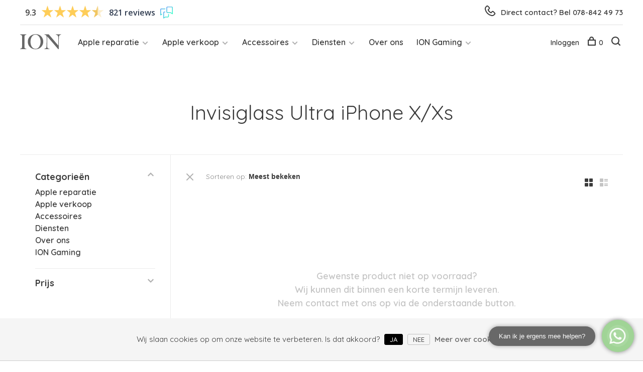

--- FILE ---
content_type: text/html;charset=utf-8
request_url: https://www.ionstore.nl/accessoires/screenprotector/screenprotector/belkin-tcp/invisiglass-ultra-iphone-x-xs/
body_size: 10142
content:
<!DOCTYPE html>
<html lang="nl">
  <head>
    
  
<!-- Google Tag Manager -->
<script>(function(w,d,s,l,i){w[l]=w[l]||[];w[l].push({'gtm.start':
new Date().getTime(),event:'gtm.js'});var f=d.getElementsByTagName(s)[0],
j=d.createElement(s),dl=l!='dataLayer'?'&l='+l:'';j.async=true;j.src=
'https://www.googletagmanager.com/gtm.js?id='+i+dl;f.parentNode.insertBefore(j,f);
})(window,document,'script','dataLayer','GTM-P55DKGF');</script>
<!-- End Google Tag Manager -->
   <script type="application/ld+json">

{
	"@context": "http://schema.org/",
    "@type": "Product",
    "productID": "Ionstore.nl",
    "name": "Ionstore.nl",
    "aggregateRating": {
    	"@type": "AggregateRating",
        "reviewCount": "481",
        "bestRating": "10",
        "ratingValue": "9.5",
        "worstRating": "1",
        "mainEntityOfPage": "https://www.feedbackcompany.com/nl-nl/reviews/ion-store?_ga=2.199023023.1892022730.1625737462-1226474719.1616160275",
        "name": "ion store"
        },
     "url": "https://www.ionstore.nl/",
     "description": "" }
   </script>
    
    <meta charset="utf-8"/>
<!-- [START] 'blocks/head.rain' -->
<!--

  (c) 2008-2026 Lightspeed Netherlands B.V.
  http://www.lightspeedhq.com
  Generated: 20-01-2026 @ 02:11:24

-->
<link rel="canonical" href="https://www.ionstore.nl/accessoires/screenprotector/screenprotector/belkin-tcp/invisiglass-ultra-iphone-x-xs/"/>
<link rel="alternate" href="https://www.ionstore.nl/index.rss" type="application/rss+xml" title="Nieuwe producten"/>
<link href="https://cdn.webshopapp.com/assets/cookielaw.css?2025-02-20" rel="stylesheet" type="text/css"/>
<meta name="robots" content="noodp,noydir"/>
<meta name="google-site-verification" content="W1Vs2XIS4LW4S9PEbITA5UoYWV60XTXZwXmPQd6oaPA"/>
<meta property="og:url" content="https://www.ionstore.nl/accessoires/screenprotector/screenprotector/belkin-tcp/invisiglass-ultra-iphone-x-xs/?source=facebook"/>
<meta property="og:site_name" content="ION Store"/>
<meta property="og:title" content="Invisiglass Ultra iPhone X/Xs"/>
<meta property="og:description" content="ION is de Apple Specialist van Dordrecht. Je kunt er terecht voor reparaties én voor een grote collectie refurbished Apple producten en accessoires."/>
<script src="https://www.powr.io/powr.js?external-type=lightspeed"></script>
<!--[if lt IE 9]>
<script src="https://cdn.webshopapp.com/assets/html5shiv.js?2025-02-20"></script>
<![endif]-->
<!-- [END] 'blocks/head.rain' -->
        	<meta property="og:image" content="https://cdn.webshopapp.com/shops/272655/themes/159401/assets/logo.png?20260114170221">
        
        
        <title>Invisiglass Ultra iPhone X/Xs - ION Store</title>
    <meta name="description" content="ION is de Apple Specialist van Dordrecht. Je kunt er terecht voor reparaties én voor een grote collectie refurbished Apple producten en accessoires." />
    <meta name="keywords" content="Invisiglass, Ultra, iPhone, X/Xs" />
    <meta http-equiv="X-UA-Compatible" content="ie=edge">
    <meta name="viewport" content="width=device-width, initial-scale=1.0">
    <meta name="apple-mobile-web-app-capable" content="yes">
    <meta name="apple-mobile-web-app-status-bar-style" content="black">
    <meta name="viewport" content="width=device-width, initial-scale=1, maximum-scale=1, user-scalable=0"/>

    <link rel="shortcut icon" href="https://cdn.webshopapp.com/shops/272655/themes/159401/assets/favicon.ico?20260114170221" type="image/x-icon" />
    <link href='//fonts.googleapis.com/css?family=Quicksand:400,400i,300,500,600,700,700i,800,900' rel='stylesheet' type='text/css'>
        <link rel="stylesheet" href="https://cdn.webshopapp.com/assets/gui-2-0.css?2025-02-20" />
    <link rel="stylesheet" href="https://cdn.webshopapp.com/assets/gui-responsive-2-0.css?2025-02-20" /> 
    <link rel="stylesheet" href="https://cdn.webshopapp.com/shops/272655/themes/159401/assets/style.css?20260114170236">
    <link rel="stylesheet" href="https://cdn.webshopapp.com/shops/272655/themes/159401/assets/settings.css?20260114170236" />
    
    <script src="//ajax.googleapis.com/ajax/libs/jquery/3.0.0/jquery.min.js"></script>
    <script>
      	if( !window.jQuery ) document.write('<script src="https://cdn.webshopapp.com/shops/272655/themes/159401/assets/jquery-3.0.0.min.js?20260114170236"><\/script>');
    </script>
    <script src="//cdn.jsdelivr.net/npm/js-cookie@2/src/js.cookie.min.js"></script>
    
    <script src="https://cdn.webshopapp.com/assets/gui.js?2025-02-20"></script>
    <script src="https://cdn.webshopapp.com/assets/gui-responsive-2-0.js?2025-02-20"></script>
    <script src="https://cdn.webshopapp.com/shops/272655/themes/159401/assets/scripts-min.js?20260114170236"></script>
    
        
        
  </head>
  <body>
    
   <!-- Google Tag Manager (noscript) -->
<noscript><iframe src="https://www.googletagmanager.com/ns.html?id=GTM-P55DKGF"
height="0" width="0" style="display:none;visibility:hidden"></iframe></noscript>
<!-- End Google Tag Manager (noscript) -->
    
    <div class="page-content">
      
                                      	      	              	      	      	            
      <script>
      var product_image_size = '660x660x1',
          product_image_thumb = '132x132x1',
          product_in_stock_label = 'Op voorraad',
          product_backorder_label = 'In backorder',
      		product_out_of_stock_label = 'Niet op voorraad',
          product_multiple_variant_label = 'View all product options',
          show_variant_picker = 1,
          display_variant_picker_on = 'all',
          show_newsletter_promo_popup = 0,
          newsletter_promo_delay = '10000',
          newsletter_promo_hide_until = '7',
      		currency_format = '€',
          number_format = '0,0.00',
      		shop_url = 'https://www.ionstore.nl/',
          shop_id = '272655',
        	readmore = 'Lees meer',
          search_url = "https://www.ionstore.nl/search/",
          search_empty = 'Geen producten gevonden',
          view_all_results = 'Bekijk alle resultaten';
    	</script>
			
      




<div class="top-meta-nav">
  
  
  <div class="">
  <!-- Feedback Company Widget (start) -->
<script type="text/javascript" id="__fbcw__01841c67-7d4b-4add-b094-a0432e0facd2">
    "use strict";!function(){
window.FeedbackCompanyWidgets=window.FeedbackCompanyWidgets||{queue:[],loaders:[
]};var options={uuid:"01841c67-7d4b-4add-b094-a0432e0facd2",version:"1.2.1",prefix:""};if(
void 0===window.FeedbackCompanyWidget){if(
window.FeedbackCompanyWidgets.queue.push(options),!document.getElementById(
"__fbcw_FeedbackCompanyWidget")){var scriptTag=document.createElement("script")
;scriptTag.onload=function(){if(window.FeedbackCompanyWidget)for(
;0<window.FeedbackCompanyWidgets.queue.length;
)options=window.FeedbackCompanyWidgets.queue.pop(),
window.FeedbackCompanyWidgets.loaders.push(
new window.FeedbackCompanyWidgetLoader(options))},
scriptTag.id="__fbcw_FeedbackCompanyWidget",
scriptTag.src="https://www.feedbackcompany.com/includes/widgets/feedback-company-widget.min.js"
,document.body.appendChild(scriptTag)}
}else window.FeedbackCompanyWidgets.loaders.push(
new window.FeedbackCompanyWidgetLoader(options))}();
</script>
<!-- Feedback Company Widget (end) -->
  </div>
  
  
  <div class="">
  
    <a class="telefoon-link" href="tel:078-842 49 73">
    	<span class="phone-icon">
        <img src="https://cdn.webshopapp.com/shops/272655/themes/159401/assets/phone.svg"/>
        </span>
      <span class="tekst">
        Direct contact? Bel 078-842 49 73
      </span>
    </a>
    
  </div>
  
</div>

<div class="mobile-nav-overlay"></div>

<header class="site-header site-header-md mega-menu-header">
  
  
  
    
  
  
  <a href="https://www.ionstore.nl/" class="logo logo-md ">
          <img src="https://cdn.webshopapp.com/shops/272655/themes/159401/assets/logo.png?20260114170221" alt="ION Store" class="logo-image">
      <img src="https://cdn.webshopapp.com/shops/272655/themes/159401/assets/logo-white.png?20260114170221" alt="ION Store" class="logo-image logo-image-white">
      </a>

  <nav class="main-nav nav-style">
    <ul>
      
                  	
      	                <li class="menu-item-category-11287998 has-child">
          <a href="https://www.ionstore.nl/apple-reparatie-11287998/">Apple reparatie</a>
          <button class="mobile-menu-subopen"><span class="nc-icon-mini arrows-3_small-down"></span></button>                    <ul class="">
                          <li class="subsubitem">
                <a class="underline-hover" href="https://www.ionstore.nl/apple-reparatie/reparatie-inplannen/" title="Reparatie inplannen">Reparatie inplannen</a>
                                              </li>
                          <li class="subsubitem has-child">
                <a class="underline-hover" href="https://www.ionstore.nl/apple-reparatie/iphone-reparatie/" title="iPhone reparatie">iPhone reparatie</a>
                <button class="mobile-menu-subopen"><span class="nc-icon-mini arrows-3_small-down"></span></button>                                <ul class="">
                                      <li class="subsubitem">
                      <a class="underline-hover" href="https://www.ionstore.nl/apple-reparatie/iphone-reparatie/iphone-16-model/" title=" iPhone 16 model"> iPhone 16 model</a>
                    </li>
                                      <li class="subsubitem">
                      <a class="underline-hover" href="https://www.ionstore.nl/apple-reparatie/iphone-reparatie/iphone-15-model/" title="iPhone 15 model">iPhone 15 model</a>
                    </li>
                                      <li class="subsubitem">
                      <a class="underline-hover" href="https://www.ionstore.nl/apple-reparatie/iphone-reparatie/iphone-14-model/" title="iPhone 14 model">iPhone 14 model</a>
                    </li>
                                      <li class="subsubitem">
                      <a class="underline-hover" href="https://www.ionstore.nl/apple-reparatie/iphone-reparatie/iphone-13-model/" title="iPhone 13 model">iPhone 13 model</a>
                    </li>
                                      <li class="subsubitem">
                      <a class="underline-hover" href="https://www.ionstore.nl/apple-reparatie/iphone-reparatie/iphone-12-model/" title="iPhone 12 model">iPhone 12 model</a>
                    </li>
                                      <li class="subsubitem">
                      <a class="underline-hover" href="https://www.ionstore.nl/apple-reparatie/iphone-reparatie/iphone-11-model/" title="iPhone 11 model">iPhone 11 model</a>
                    </li>
                                      <li class="subsubitem">
                      <a class="underline-hover" href="https://www.ionstore.nl/apple-reparatie/iphone-reparatie/iphone-x-model/" title="iPhone X model">iPhone X model</a>
                    </li>
                                      <li class="subsubitem">
                      <a class="underline-hover" href="https://www.ionstore.nl/apple-reparatie/iphone-reparatie/iphone-se-model/" title="iPhone SE model">iPhone SE model</a>
                    </li>
                                      <li class="subsubitem">
                      <a class="underline-hover" href="https://www.ionstore.nl/apple-reparatie/iphone-reparatie/iphone-8-model/" title="iPhone 8 model">iPhone 8 model</a>
                    </li>
                                      <li class="subsubitem">
                      <a class="underline-hover" href="https://www.ionstore.nl/apple-reparatie/iphone-reparatie/iphone-7-model/" title="iPhone 7 model">iPhone 7 model</a>
                    </li>
                                  </ul>
                              </li>
                          <li class="subsubitem">
                <a class="underline-hover" href="https://www.ionstore.nl/apple-reparatie/mac-reparatie/" title="Mac reparatie">Mac reparatie</a>
                                              </li>
                          <li class="subsubitem">
                <a class="underline-hover" href="https://www.ionstore.nl/apple-reparatie/ipad-reparatie/" title="iPad reparatie">iPad reparatie</a>
                                              </li>
                          <li class="subsubitem">
                <a class="underline-hover" href="https://www.ionstore.nl/apple-reparatie/data-migratie/" title="Data migratie">Data migratie</a>
                                              </li>
                          <li class="subsubitem">
                <a class="underline-hover" href="https://www.ionstore.nl/apple-reparatie/moederbord-reparatie-11288063/" title="Moederbord reparatie">Moederbord reparatie</a>
                                              </li>
                      </ul>
                  </li>
                <li class="menu-item-category-8060510 has-child">
          <a href="https://www.ionstore.nl/apple-verkoop/">Apple verkoop</a>
          <button class="mobile-menu-subopen"><span class="nc-icon-mini arrows-3_small-down"></span></button>                    <ul class="">
                          <li class="subsubitem has-child">
                <a class="underline-hover" href="https://www.ionstore.nl/apple-verkoop/iphone/" title="iPhone">iPhone</a>
                <button class="mobile-menu-subopen"><span class="nc-icon-mini arrows-3_small-down"></span></button>                                <ul class="">
                                      <li class="subsubitem">
                      <a class="underline-hover" href="https://www.ionstore.nl/apple-verkoop/iphone/iphone-17-model/" title="iPhone 17 model">iPhone 17 model</a>
                    </li>
                                      <li class="subsubitem">
                      <a class="underline-hover" href="https://www.ionstore.nl/apple-verkoop/iphone/iphone-16-model/" title="iPhone 16 model">iPhone 16 model</a>
                    </li>
                                      <li class="subsubitem">
                      <a class="underline-hover" href="https://www.ionstore.nl/apple-verkoop/iphone/iphone-15-model/" title="iPhone 15 model">iPhone 15 model</a>
                    </li>
                                      <li class="subsubitem">
                      <a class="underline-hover" href="https://www.ionstore.nl/apple-verkoop/iphone/iphone-14-model/" title="iPhone 14 model">iPhone 14 model</a>
                    </li>
                                      <li class="subsubitem">
                      <a class="underline-hover" href="https://www.ionstore.nl/apple-verkoop/iphone/iphone-13-model/" title="iPhone 13 model">iPhone 13 model</a>
                    </li>
                                      <li class="subsubitem">
                      <a class="underline-hover" href="https://www.ionstore.nl/apple-verkoop/iphone/iphone-12-model/" title="iPhone 12 model">iPhone 12 model</a>
                    </li>
                                      <li class="subsubitem">
                      <a class="underline-hover" href="https://www.ionstore.nl/apple-verkoop/iphone/iphone-11-model/" title="iPhone 11 model">iPhone 11 model</a>
                    </li>
                                      <li class="subsubitem">
                      <a class="underline-hover" href="https://www.ionstore.nl/apple-verkoop/iphone/iphone-se-model/" title="iPhone SE model">iPhone SE model</a>
                    </li>
                                      <li class="subsubitem">
                      <a class="underline-hover" href="https://www.ionstore.nl/apple-verkoop/iphone/iphone-x-model/" title="iPhone X model">iPhone X model</a>
                    </li>
                                      <li class="subsubitem">
                      <a class="underline-hover" href="https://www.ionstore.nl/apple-verkoop/iphone/iphone-8-7-model/" title="iPhone 8 / 7 model">iPhone 8 / 7 model</a>
                    </li>
                                  </ul>
                              </li>
                          <li class="subsubitem has-child">
                <a class="underline-hover" href="https://www.ionstore.nl/apple-verkoop/macbook/" title="MacBook">MacBook</a>
                <button class="mobile-menu-subopen"><span class="nc-icon-mini arrows-3_small-down"></span></button>                                <ul class="">
                                      <li class="subsubitem">
                      <a class="underline-hover" href="https://www.ionstore.nl/apple-verkoop/macbook/macbook-pro/" title="MacBook Pro">MacBook Pro</a>
                    </li>
                                      <li class="subsubitem">
                      <a class="underline-hover" href="https://www.ionstore.nl/apple-verkoop/macbook/macbook-air/" title="MacBook Air">MacBook Air</a>
                    </li>
                                  </ul>
                              </li>
                          <li class="subsubitem">
                <a class="underline-hover" href="https://www.ionstore.nl/apple-verkoop/ipad/" title="iPad">iPad</a>
                                              </li>
                          <li class="subsubitem">
                <a class="underline-hover" href="https://www.ionstore.nl/apple-verkoop/imac/" title="iMac">iMac</a>
                                              </li>
                          <li class="subsubitem">
                <a class="underline-hover" href="https://www.ionstore.nl/apple-verkoop/mac-mini/" title="Mac Mini">Mac Mini</a>
                                              </li>
                          <li class="subsubitem">
                <a class="underline-hover" href="https://www.ionstore.nl/apple-verkoop/airpods/" title="Airpods">Airpods</a>
                                              </li>
                          <li class="subsubitem">
                <a class="underline-hover" href="https://www.ionstore.nl/apple-verkoop/randapparatuur/" title="Randapparatuur">Randapparatuur</a>
                                              </li>
                      </ul>
                  </li>
                <li class="menu-item-category-12151166 has-child">
          <a href="https://www.ionstore.nl/accessoires/">Accessoires</a>
          <button class="mobile-menu-subopen"><span class="nc-icon-mini arrows-3_small-down"></span></button>                    <ul class="">
                          <li class="subsubitem has-child">
                <a class="underline-hover" href="https://www.ionstore.nl/accessoires/kabels-voeding/" title="Kabels &amp; Voeding">Kabels &amp; Voeding</a>
                <button class="mobile-menu-subopen"><span class="nc-icon-mini arrows-3_small-down"></span></button>                                <ul class="">
                                      <li class="subsubitem">
                      <a class="underline-hover" href="https://www.ionstore.nl/accessoires/kabels-voeding/macbook/" title="MacBook">MacBook</a>
                    </li>
                                      <li class="subsubitem">
                      <a class="underline-hover" href="https://www.ionstore.nl/accessoires/kabels-voeding/iphone-ipad/" title="iPhone &amp; iPad">iPhone &amp; iPad</a>
                    </li>
                                  </ul>
                              </li>
                          <li class="subsubitem">
                <a class="underline-hover" href="https://www.ionstore.nl/accessoires/boeken/" title="Boeken">Boeken</a>
                                              </li>
                          <li class="subsubitem has-child">
                <a class="underline-hover" href="https://www.ionstore.nl/accessoires/iphone-hoesjes/" title="iPhone hoesjes">iPhone hoesjes</a>
                <button class="mobile-menu-subopen"><span class="nc-icon-mini arrows-3_small-down"></span></button>                                <ul class="">
                                      <li class="subsubitem">
                      <a class="underline-hover" href="https://www.ionstore.nl/accessoires/iphone-hoesjes/iphone-15-serie/" title="iPhone 15 serie">iPhone 15 serie</a>
                    </li>
                                      <li class="subsubitem">
                      <a class="underline-hover" href="https://www.ionstore.nl/accessoires/iphone-hoesjes/iphone-14-serie/" title="iPhone 14 serie">iPhone 14 serie</a>
                    </li>
                                      <li class="subsubitem">
                      <a class="underline-hover" href="https://www.ionstore.nl/accessoires/iphone-hoesjes/iphone-13-serie/" title="iPhone 13 serie">iPhone 13 serie</a>
                    </li>
                                      <li class="subsubitem">
                      <a class="underline-hover" href="https://www.ionstore.nl/accessoires/iphone-hoesjes/iphone-12-serie/" title="iPhone 12 serie">iPhone 12 serie</a>
                    </li>
                                      <li class="subsubitem">
                      <a class="underline-hover" href="https://www.ionstore.nl/accessoires/iphone-hoesjes/iphone-11-serie/" title="iPhone 11 serie">iPhone 11 serie</a>
                    </li>
                                  </ul>
                              </li>
                          <li class="subsubitem has-child">
                <a class="underline-hover" href="https://www.ionstore.nl/accessoires/ipad-hoesjes/" title="iPad hoesjes">iPad hoesjes</a>
                <button class="mobile-menu-subopen"><span class="nc-icon-mini arrows-3_small-down"></span></button>                                <ul class="">
                                      <li class="subsubitem">
                      <a class="underline-hover" href="https://www.ionstore.nl/accessoires/ipad-hoesjes/ipad-2022/" title="iPad 2022">iPad 2022</a>
                    </li>
                                      <li class="subsubitem">
                      <a class="underline-hover" href="https://www.ionstore.nl/accessoires/ipad-hoesjes/ipad-2019-2020-2021/" title="iPad 2019/2020/2021">iPad 2019/2020/2021</a>
                    </li>
                                      <li class="subsubitem">
                      <a class="underline-hover" href="https://www.ionstore.nl/accessoires/ipad-hoesjes/ipad-2017-2018/" title="iPad 2017/2018">iPad 2017/2018</a>
                    </li>
                                  </ul>
                              </li>
                          <li class="subsubitem has-child">
                <a class="underline-hover" href="https://www.ionstore.nl/accessoires/overig/" title="Overig">Overig</a>
                <button class="mobile-menu-subopen"><span class="nc-icon-mini arrows-3_small-down"></span></button>                                <ul class="">
                                      <li class="subsubitem">
                      <a class="underline-hover" href="https://www.ionstore.nl/accessoires/overig/auto-accessoires/" title="Auto Accessoires">Auto Accessoires</a>
                    </li>
                                  </ul>
                              </li>
                      </ul>
                  </li>
                <li class="menu-item-category-11897718 has-child">
          <a href="https://www.ionstore.nl/diensten/">Diensten</a>
          <button class="mobile-menu-subopen"><span class="nc-icon-mini arrows-3_small-down"></span></button>                    <ul class="">
                          <li class="subsubitem">
                <a class="underline-hover" href="https://www.ionstore.nl/diensten/ion-lidmaatschap/" title="ION Lidmaatschap">ION Lidmaatschap</a>
                                              </li>
                          <li class="subsubitem">
                <a class="underline-hover" href="https://www.ionstore.nl/diensten/ondersteuning-op-locatie/" title="Ondersteuning op locatie">Ondersteuning op locatie</a>
                                              </li>
                          <li class="subsubitem">
                <a class="underline-hover" href="https://www.ionstore.nl/diensten/zakelijk/" title="Zakelijk">Zakelijk</a>
                                              </li>
                          <li class="subsubitem">
                <a class="underline-hover" href="https://www.ionstore.nl/diensten/data-migratie/" title="Data migratie">Data migratie</a>
                                              </li>
                      </ul>
                  </li>
                <li class="menu-item-category-10697245">
          <a href="https://www.ionstore.nl/over-ons/">Over ons</a>
                            </li>
                <li class="menu-item-category-13181924 has-child">
          <a href="https://www.ionstore.nl/ion-gaming/">ION Gaming</a>
          <button class="mobile-menu-subopen"><span class="nc-icon-mini arrows-3_small-down"></span></button>                    <ul class="">
                          <li class="subsubitem">
                <a class="underline-hover" href="https://www.ionstore.nl/ion-gaming/consoles/" title="Consoles">Consoles</a>
                                              </li>
                          <li class="subsubitem">
                <a class="underline-hover" href="https://www.ionstore.nl/ion-gaming/playstation-1/" title="PlayStation 1">PlayStation 1</a>
                                              </li>
                          <li class="subsubitem">
                <a class="underline-hover" href="https://www.ionstore.nl/ion-gaming/playstation-2/" title="PlayStation 2">PlayStation 2</a>
                                              </li>
                          <li class="subsubitem">
                <a class="underline-hover" href="https://www.ionstore.nl/ion-gaming/playstation-3/" title="PlayStation 3">PlayStation 3</a>
                                              </li>
                          <li class="subsubitem">
                <a class="underline-hover" href="https://www.ionstore.nl/ion-gaming/playstation-4/" title="PlayStation 4">PlayStation 4</a>
                                              </li>
                          <li class="subsubitem">
                <a class="underline-hover" href="https://www.ionstore.nl/ion-gaming/playstation-5/" title="PlayStation 5">PlayStation 5</a>
                                              </li>
                          <li class="subsubitem">
                <a class="underline-hover" href="https://www.ionstore.nl/ion-gaming/nintendo-gamecube/" title="Nintendo GameCube">Nintendo GameCube</a>
                                              </li>
                          <li class="subsubitem">
                <a class="underline-hover" href="https://www.ionstore.nl/ion-gaming/nintendo-wii/" title="Nintendo Wii">Nintendo Wii</a>
                                              </li>
                          <li class="subsubitem">
                <a class="underline-hover" href="https://www.ionstore.nl/ion-gaming/nintendo-wii-u/" title="Nintendo Wii U">Nintendo Wii U</a>
                                              </li>
                          <li class="subsubitem">
                <a class="underline-hover" href="https://www.ionstore.nl/ion-gaming/nintendo-switch/" title="Nintendo Switch">Nintendo Switch</a>
                                              </li>
                          <li class="subsubitem">
                <a class="underline-hover" href="https://www.ionstore.nl/ion-gaming/nintendo-ds/" title="Nintendo DS">Nintendo DS</a>
                                              </li>
                          <li class="subsubitem">
                <a class="underline-hover" href="https://www.ionstore.nl/ion-gaming/nintendo-game-boy-color/" title="Nintendo Game Boy Color">Nintendo Game Boy Color</a>
                                              </li>
                          <li class="subsubitem has-child">
                <a class="underline-hover" href="https://www.ionstore.nl/ion-gaming/nintendo-game-boy-advance/" title="Nintendo Game Boy Advance">Nintendo Game Boy Advance</a>
                <button class="mobile-menu-subopen"><span class="nc-icon-mini arrows-3_small-down"></span></button>                                <ul class="">
                                      <li class="subsubitem">
                      <a class="underline-hover" href="https://www.ionstore.nl/ion-gaming/nintendo-game-boy-advance/cartridges/" title="Cartridges">Cartridges</a>
                    </li>
                                  </ul>
                              </li>
                          <li class="subsubitem has-child">
                <a class="underline-hover" href="https://www.ionstore.nl/ion-gaming/nintendo-game-boy/" title="Nintendo Game Boy">Nintendo Game Boy</a>
                <button class="mobile-menu-subopen"><span class="nc-icon-mini arrows-3_small-down"></span></button>                                <ul class="">
                                      <li class="subsubitem">
                      <a class="underline-hover" href="https://www.ionstore.nl/ion-gaming/nintendo-game-boy/cartridges/" title="Cartridges">Cartridges</a>
                    </li>
                                  </ul>
                              </li>
                          <li class="subsubitem has-child">
                <a class="underline-hover" href="https://www.ionstore.nl/ion-gaming/nintendo-super-nintendo/" title="Nintendo Super Nintendo">Nintendo Super Nintendo</a>
                <button class="mobile-menu-subopen"><span class="nc-icon-mini arrows-3_small-down"></span></button>                                <ul class="">
                                      <li class="subsubitem">
                      <a class="underline-hover" href="https://www.ionstore.nl/ion-gaming/nintendo-super-nintendo/cartridges/" title="Cartridges">Cartridges</a>
                    </li>
                                  </ul>
                              </li>
                          <li class="subsubitem has-child">
                <a class="underline-hover" href="https://www.ionstore.nl/ion-gaming/nintendo-nes/" title="Nintendo NES">Nintendo NES</a>
                <button class="mobile-menu-subopen"><span class="nc-icon-mini arrows-3_small-down"></span></button>                                <ul class="">
                                      <li class="subsubitem">
                      <a class="underline-hover" href="https://www.ionstore.nl/ion-gaming/nintendo-nes/cartridges/" title="Cartridges">Cartridges</a>
                    </li>
                                  </ul>
                              </li>
                          <li class="subsubitem has-child">
                <a class="underline-hover" href="https://www.ionstore.nl/ion-gaming/nintendo-64/" title="Nintendo 64">Nintendo 64</a>
                <button class="mobile-menu-subopen"><span class="nc-icon-mini arrows-3_small-down"></span></button>                                <ul class="">
                                      <li class="subsubitem">
                      <a class="underline-hover" href="https://www.ionstore.nl/ion-gaming/nintendo-64/cartridges/" title="Cartridges">Cartridges</a>
                    </li>
                                  </ul>
                              </li>
                          <li class="subsubitem">
                <a class="underline-hover" href="https://www.ionstore.nl/ion-gaming/xbox/" title="Xbox">Xbox</a>
                                              </li>
                      </ul>
                  </li>
                      
                                                                  
      
      <li class="menu-item-mobile-only m-t-30">
                <a href="#" title="Account" data-featherlight="#loginModal">Login / Register</a>
              </li>
      
            
                              
      
    </ul>
  </nav>
  
   

  <nav class="secondary-nav nav-style">
    <ul>
      <li class="menu-item-desktop-only menu-item-account">
                <a href="#" title="Account" data-featherlight="#loginModal">Inloggen</a>
              </li>
      
            
                              
      
            
            
      <li>
        <a href="#" title="Winkelwagen" class="cart-trigger"><span class="nc-icon-mini shopping_bag-20"></span>0</a>
      </li>

      <li class="search-trigger-item">
        <a href="#" title="Zoeken" class="search-trigger"><span class="nc-icon-mini ui-1_zoom"></span></a>
      </li>
    </ul>

    <div class="search-header secondary-style">
      <form action="https://www.ionstore.nl/search/" method="get" id="searchForm" class="ajax-enabled">
        <input type="text" name="q" autocomplete="off" value="" placeholder="Zoek naar artikel">
        <a href="#" class="search-close">Sluiten</a>
        <div class="search-results"></div>
      </form>
    </div>
    
    <a class="burger">
      <span></span>
    </a>
    
  </nav>
</header>      <div itemscope itemtype="http://schema.org/BreadcrumbList">
	<div itemprop="itemListElement" itemscope itemtype="http://schema.org/ListItem">
    <a itemprop="item" href="https://www.ionstore.nl/"><span itemprop="name" content="Home"></span></a>
    <meta itemprop="position" content="1" />
  </div>
    	<div itemprop="itemListElement" itemscope itemtype="http://schema.org/ListItem">
      <a itemprop="item" href="https://www.ionstore.nl/accessoires/screenprotector/screenprotector/belkin-tcp/"><span itemprop="name" content="Belkin TCP"></span></a>
      <meta itemprop="position" content="2" />
    </div>
    	<div itemprop="itemListElement" itemscope itemtype="http://schema.org/ListItem">
      <a itemprop="item" href="https://www.ionstore.nl/accessoires/screenprotector/screenprotector/belkin-tcp/invisiglass-ultra-iphone-x-xs/"><span itemprop="name" content="Invisiglass Ultra iPhone X/Xs"></span></a>
      <meta itemprop="position" content="3" />
    </div>
  </div>

      <div class="cart-sidebar-container">
  <div class="cart-sidebar">
    <button class="cart-sidebar-close" aria-label="Close">✕</button>
    <div class="cart-sidebar-title">
      <h5>Winkelwagen</h5>
      <p><span class="item-qty"></span> artikelen</p>
    </div>
    
    <div class="cart-sidebar-body">
        
      <div class="no-cart-products">Geen producten gevonden...</div>
      
    </div>
    
      </div>
</div>      <!-- Login Modal -->
<div class="modal-lighbox login-modal" id="loginModal">
  <div class="row">
    <div class="col-sm-6 m-b-30 login-row p-r-30 sm-p-r-15">
      <h4>Inloggen</h4>
      <p>Als u een account bij ons heeft, meld u dan aan.</p>
      <form action="https://www.ionstore.nl/account/loginPost/?return=https%3A%2F%2Fwww.ionstore.nl%2Faccessoires%2Fscreenprotector%2Fscreenprotector%2Fbelkin-tcp%2Finvisiglass-ultra-iphone-x-xs%2F" method="post" class="secondary-style">
        <input type="hidden" name="key" value="1e7ee3ea3a828b31ef8fd152c49fab95" />
        <div class="form-row">
          <input type="text" name="email" autocomplete="on" placeholder="E-mailadres" class="required" />
        </div>
        <div class="form-row">
          <input type="password" name="password" autocomplete="on" placeholder="Wachtwoord" class="required" />
        </div>
        <div class="">
          <a class="button button-arrow popup-validation" href="javascript:;" title="Inloggen">Inloggen</a>
        </div>
      </form>
    </div>
    <div class="col-sm-6 m-b-30 p-l-30 sm-p-l-15">
      <h4>Registreren</h4>
      <p class="register-subtitle">Door een account aan te maken in deze winkel kunt u het betalingsproces sneller doorlopen, meerdere adressen opslaan, bestellingen bekijken en volgen en meer.</p>
      <a class="button button-arrow" href="https://www.ionstore.nl/account/register/" title="Account aanmaken">Account aanmaken</a>
    </div>
  </div>
  <div class="text-center forgot-password">
    <a class="forgot-pw" href="https://www.ionstore.nl/account/password/">Wachtwoord vergeten?</a>
  </div>
</div>      
      <main class="main-content">
          

<div class="container container-sm">
  <!-- Collection Intro -->
    	<div class="text-center m-t-80 sm-m-t-50">
      
            
            <h1 class="page-title">Invisiglass Ultra iPhone X/Xs</h1>
          </div>
  </div>
  
<div class="collection-products" id="collection-page">
  <div class="collection-sidebar">
    
    <div class="collection-sidebar-wrapper">
      <button class="filter-close-mobile" aria-label="Close">✕</button>
      <form action="https://www.ionstore.nl/accessoires/screenprotector/screenprotector/belkin-tcp/invisiglass-ultra-iphone-x-xs/" method="get" id="sidebar_filters">
        <input type="hidden" name="mode" value="grid" id="filter_form_mode_side" />
        <input type="hidden" name="limit" value="24" id="filter_form_limit_side" />
        <input type="hidden" name="sort" value="popular" id="filter_form_sort_side" />
        <input type="hidden" name="max" value="5" id="filter_form_max_2_side" />
        <input type="hidden" name="min" value="0" id="filter_form_min_2_side" />

        <div class="sidebar-filters">

          <div class="filter-wrap active" id="categoriesFilters">
            <div class="filter-title">Categorieën</div>
            <div class="filter-item">
              <ul class="categories-list">
                                  <li class=""><a href="https://www.ionstore.nl/apple-reparatie-11287998/">Apple reparatie</a>
                                        <span class="toggle-sub-cats">
                      <span class="nc-icon-mini arrows-3_small-down"></span>
                    </span>
                                                              <ul class="">
                                                  <li class="">
                            <a href="https://www.ionstore.nl/apple-reparatie/reparatie-inplannen/">Reparatie inplannen</a>
                                                                                  </li>
                                                  <li class="">
                            <a href="https://www.ionstore.nl/apple-reparatie/iphone-reparatie/">iPhone reparatie</a>
                                                        <span class="toggle-sub-cats">
                              <span class="nc-icon-mini arrows-3_small-down"></span>
                            </span>
                                                                                    <ul class="">
                                                            <li class=""><a href="https://www.ionstore.nl/apple-reparatie/iphone-reparatie/iphone-16-model/"> iPhone 16 model</a></li>
                                                            <li class=""><a href="https://www.ionstore.nl/apple-reparatie/iphone-reparatie/iphone-15-model/">iPhone 15 model</a></li>
                                                            <li class=""><a href="https://www.ionstore.nl/apple-reparatie/iphone-reparatie/iphone-14-model/">iPhone 14 model</a></li>
                                                            <li class=""><a href="https://www.ionstore.nl/apple-reparatie/iphone-reparatie/iphone-13-model/">iPhone 13 model</a></li>
                                                            <li class=""><a href="https://www.ionstore.nl/apple-reparatie/iphone-reparatie/iphone-12-model/">iPhone 12 model</a></li>
                                                            <li class=""><a href="https://www.ionstore.nl/apple-reparatie/iphone-reparatie/iphone-11-model/">iPhone 11 model</a></li>
                                                            <li class=""><a href="https://www.ionstore.nl/apple-reparatie/iphone-reparatie/iphone-x-model/">iPhone X model</a></li>
                                                            <li class=""><a href="https://www.ionstore.nl/apple-reparatie/iphone-reparatie/iphone-se-model/">iPhone SE model</a></li>
                                                            <li class=""><a href="https://www.ionstore.nl/apple-reparatie/iphone-reparatie/iphone-8-model/">iPhone 8 model</a></li>
                                                            <li class=""><a href="https://www.ionstore.nl/apple-reparatie/iphone-reparatie/iphone-7-model/">iPhone 7 model</a></li>
                                    
                            </ul>
                                                      </li>
                                                  <li class="">
                            <a href="https://www.ionstore.nl/apple-reparatie/mac-reparatie/">Mac reparatie</a>
                                                                                  </li>
                                                  <li class="">
                            <a href="https://www.ionstore.nl/apple-reparatie/ipad-reparatie/">iPad reparatie</a>
                                                                                  </li>
                                                  <li class="">
                            <a href="https://www.ionstore.nl/apple-reparatie/data-migratie/">Data migratie</a>
                                                                                  </li>
                                                  <li class="">
                            <a href="https://www.ionstore.nl/apple-reparatie/moederbord-reparatie-11288063/">Moederbord reparatie</a>
                                                                                  </li>
                                              </ul>
                                      </li>
                                  <li class=""><a href="https://www.ionstore.nl/apple-verkoop/">Apple verkoop</a>
                                        <span class="toggle-sub-cats">
                      <span class="nc-icon-mini arrows-3_small-down"></span>
                    </span>
                                                              <ul class="">
                                                  <li class="">
                            <a href="https://www.ionstore.nl/apple-verkoop/iphone/">iPhone</a>
                                                        <span class="toggle-sub-cats">
                              <span class="nc-icon-mini arrows-3_small-down"></span>
                            </span>
                                                                                    <ul class="">
                                                            <li class=""><a href="https://www.ionstore.nl/apple-verkoop/iphone/iphone-17-model/">iPhone 17 model</a></li>
                                                            <li class=""><a href="https://www.ionstore.nl/apple-verkoop/iphone/iphone-16-model/">iPhone 16 model</a></li>
                                                            <li class=""><a href="https://www.ionstore.nl/apple-verkoop/iphone/iphone-15-model/">iPhone 15 model</a></li>
                                                            <li class=""><a href="https://www.ionstore.nl/apple-verkoop/iphone/iphone-14-model/">iPhone 14 model</a></li>
                                                            <li class=""><a href="https://www.ionstore.nl/apple-verkoop/iphone/iphone-13-model/">iPhone 13 model</a></li>
                                                            <li class=""><a href="https://www.ionstore.nl/apple-verkoop/iphone/iphone-12-model/">iPhone 12 model</a></li>
                                                            <li class=""><a href="https://www.ionstore.nl/apple-verkoop/iphone/iphone-11-model/">iPhone 11 model</a></li>
                                                            <li class=""><a href="https://www.ionstore.nl/apple-verkoop/iphone/iphone-se-model/">iPhone SE model</a></li>
                                                            <li class=""><a href="https://www.ionstore.nl/apple-verkoop/iphone/iphone-x-model/">iPhone X model</a></li>
                                                            <li class=""><a href="https://www.ionstore.nl/apple-verkoop/iphone/iphone-8-7-model/">iPhone 8 / 7 model</a></li>
                                    
                            </ul>
                                                      </li>
                                                  <li class="">
                            <a href="https://www.ionstore.nl/apple-verkoop/macbook/">MacBook</a>
                                                        <span class="toggle-sub-cats">
                              <span class="nc-icon-mini arrows-3_small-down"></span>
                            </span>
                                                                                    <ul class="">
                                                            <li class=""><a href="https://www.ionstore.nl/apple-verkoop/macbook/macbook-pro/">MacBook Pro</a></li>
                                                            <li class=""><a href="https://www.ionstore.nl/apple-verkoop/macbook/macbook-air/">MacBook Air</a></li>
                                    
                            </ul>
                                                      </li>
                                                  <li class="">
                            <a href="https://www.ionstore.nl/apple-verkoop/ipad/">iPad</a>
                                                                                  </li>
                                                  <li class="">
                            <a href="https://www.ionstore.nl/apple-verkoop/imac/">iMac</a>
                                                                                  </li>
                                                  <li class="">
                            <a href="https://www.ionstore.nl/apple-verkoop/mac-mini/">Mac Mini</a>
                                                                                  </li>
                                                  <li class="">
                            <a href="https://www.ionstore.nl/apple-verkoop/airpods/">Airpods</a>
                                                                                  </li>
                                                  <li class="">
                            <a href="https://www.ionstore.nl/apple-verkoop/randapparatuur/">Randapparatuur</a>
                                                                                  </li>
                                              </ul>
                                      </li>
                                  <li class=""><a href="https://www.ionstore.nl/accessoires/">Accessoires</a>
                                        <span class="toggle-sub-cats">
                      <span class="nc-icon-mini arrows-3_small-down"></span>
                    </span>
                                                              <ul class="">
                                                  <li class="">
                            <a href="https://www.ionstore.nl/accessoires/kabels-voeding/">Kabels &amp; Voeding</a>
                                                        <span class="toggle-sub-cats">
                              <span class="nc-icon-mini arrows-3_small-down"></span>
                            </span>
                                                                                    <ul class="">
                                                            <li class=""><a href="https://www.ionstore.nl/accessoires/kabels-voeding/macbook/">MacBook</a></li>
                                                            <li class=""><a href="https://www.ionstore.nl/accessoires/kabels-voeding/iphone-ipad/">iPhone &amp; iPad</a></li>
                                    
                            </ul>
                                                      </li>
                                                  <li class="">
                            <a href="https://www.ionstore.nl/accessoires/boeken/">Boeken</a>
                                                                                  </li>
                                                  <li class="">
                            <a href="https://www.ionstore.nl/accessoires/iphone-hoesjes/">iPhone hoesjes</a>
                                                        <span class="toggle-sub-cats">
                              <span class="nc-icon-mini arrows-3_small-down"></span>
                            </span>
                                                                                    <ul class="">
                                                            <li class=""><a href="https://www.ionstore.nl/accessoires/iphone-hoesjes/iphone-15-serie/">iPhone 15 serie</a></li>
                                                            <li class=""><a href="https://www.ionstore.nl/accessoires/iphone-hoesjes/iphone-14-serie/">iPhone 14 serie</a></li>
                                                            <li class=""><a href="https://www.ionstore.nl/accessoires/iphone-hoesjes/iphone-13-serie/">iPhone 13 serie</a></li>
                                                            <li class=""><a href="https://www.ionstore.nl/accessoires/iphone-hoesjes/iphone-12-serie/">iPhone 12 serie</a></li>
                                                            <li class=""><a href="https://www.ionstore.nl/accessoires/iphone-hoesjes/iphone-11-serie/">iPhone 11 serie</a></li>
                                    
                            </ul>
                                                      </li>
                                                  <li class="">
                            <a href="https://www.ionstore.nl/accessoires/ipad-hoesjes/">iPad hoesjes</a>
                                                        <span class="toggle-sub-cats">
                              <span class="nc-icon-mini arrows-3_small-down"></span>
                            </span>
                                                                                    <ul class="">
                                                            <li class=""><a href="https://www.ionstore.nl/accessoires/ipad-hoesjes/ipad-2022/">iPad 2022</a></li>
                                                            <li class=""><a href="https://www.ionstore.nl/accessoires/ipad-hoesjes/ipad-2019-2020-2021/">iPad 2019/2020/2021</a></li>
                                                            <li class=""><a href="https://www.ionstore.nl/accessoires/ipad-hoesjes/ipad-2017-2018/">iPad 2017/2018</a></li>
                                    
                            </ul>
                                                      </li>
                                                  <li class="">
                            <a href="https://www.ionstore.nl/accessoires/overig/">Overig</a>
                                                        <span class="toggle-sub-cats">
                              <span class="nc-icon-mini arrows-3_small-down"></span>
                            </span>
                                                                                    <ul class="">
                                                            <li class=""><a href="https://www.ionstore.nl/accessoires/overig/auto-accessoires/">Auto Accessoires</a></li>
                                    
                            </ul>
                                                      </li>
                                              </ul>
                                      </li>
                                  <li class=""><a href="https://www.ionstore.nl/diensten/">Diensten</a>
                                        <span class="toggle-sub-cats">
                      <span class="nc-icon-mini arrows-3_small-down"></span>
                    </span>
                                                              <ul class="">
                                                  <li class="">
                            <a href="https://www.ionstore.nl/diensten/ion-lidmaatschap/">ION Lidmaatschap</a>
                                                                                  </li>
                                                  <li class="">
                            <a href="https://www.ionstore.nl/diensten/ondersteuning-op-locatie/">Ondersteuning op locatie</a>
                                                                                  </li>
                                                  <li class="">
                            <a href="https://www.ionstore.nl/diensten/zakelijk/">Zakelijk</a>
                                                                                  </li>
                                                  <li class="">
                            <a href="https://www.ionstore.nl/diensten/data-migratie/">Data migratie</a>
                                                                                  </li>
                                              </ul>
                                      </li>
                                  <li class=""><a href="https://www.ionstore.nl/over-ons/">Over ons</a>
                                                          </li>
                                  <li class=""><a href="https://www.ionstore.nl/ion-gaming/">ION Gaming</a>
                                        <span class="toggle-sub-cats">
                      <span class="nc-icon-mini arrows-3_small-down"></span>
                    </span>
                                                              <ul class="">
                                                  <li class="">
                            <a href="https://www.ionstore.nl/ion-gaming/consoles/">Consoles</a>
                                                                                  </li>
                                                  <li class="">
                            <a href="https://www.ionstore.nl/ion-gaming/playstation-1/">PlayStation 1</a>
                                                                                  </li>
                                                  <li class="">
                            <a href="https://www.ionstore.nl/ion-gaming/playstation-2/">PlayStation 2</a>
                                                                                  </li>
                                                  <li class="">
                            <a href="https://www.ionstore.nl/ion-gaming/playstation-3/">PlayStation 3</a>
                                                                                  </li>
                                                  <li class="">
                            <a href="https://www.ionstore.nl/ion-gaming/playstation-4/">PlayStation 4</a>
                                                                                  </li>
                                                  <li class="">
                            <a href="https://www.ionstore.nl/ion-gaming/playstation-5/">PlayStation 5</a>
                                                                                  </li>
                                                  <li class="">
                            <a href="https://www.ionstore.nl/ion-gaming/nintendo-gamecube/">Nintendo GameCube</a>
                                                                                  </li>
                                                  <li class="">
                            <a href="https://www.ionstore.nl/ion-gaming/nintendo-wii/">Nintendo Wii</a>
                                                                                  </li>
                                                  <li class="">
                            <a href="https://www.ionstore.nl/ion-gaming/nintendo-wii-u/">Nintendo Wii U</a>
                                                                                  </li>
                                                  <li class="">
                            <a href="https://www.ionstore.nl/ion-gaming/nintendo-switch/">Nintendo Switch</a>
                                                                                  </li>
                                                  <li class="">
                            <a href="https://www.ionstore.nl/ion-gaming/nintendo-ds/">Nintendo DS</a>
                                                                                  </li>
                                                  <li class="">
                            <a href="https://www.ionstore.nl/ion-gaming/nintendo-game-boy-color/">Nintendo Game Boy Color</a>
                                                                                  </li>
                                                  <li class="">
                            <a href="https://www.ionstore.nl/ion-gaming/nintendo-game-boy-advance/">Nintendo Game Boy Advance</a>
                                                        <span class="toggle-sub-cats">
                              <span class="nc-icon-mini arrows-3_small-down"></span>
                            </span>
                                                                                    <ul class="">
                                                            <li class=""><a href="https://www.ionstore.nl/ion-gaming/nintendo-game-boy-advance/cartridges/">Cartridges</a></li>
                                    
                            </ul>
                                                      </li>
                                                  <li class="">
                            <a href="https://www.ionstore.nl/ion-gaming/nintendo-game-boy/">Nintendo Game Boy</a>
                                                        <span class="toggle-sub-cats">
                              <span class="nc-icon-mini arrows-3_small-down"></span>
                            </span>
                                                                                    <ul class="">
                                                            <li class=""><a href="https://www.ionstore.nl/ion-gaming/nintendo-game-boy/cartridges/">Cartridges</a></li>
                                    
                            </ul>
                                                      </li>
                                                  <li class="">
                            <a href="https://www.ionstore.nl/ion-gaming/nintendo-super-nintendo/">Nintendo Super Nintendo</a>
                                                        <span class="toggle-sub-cats">
                              <span class="nc-icon-mini arrows-3_small-down"></span>
                            </span>
                                                                                    <ul class="">
                                                            <li class=""><a href="https://www.ionstore.nl/ion-gaming/nintendo-super-nintendo/cartridges/">Cartridges</a></li>
                                    
                            </ul>
                                                      </li>
                                                  <li class="">
                            <a href="https://www.ionstore.nl/ion-gaming/nintendo-nes/">Nintendo NES</a>
                                                        <span class="toggle-sub-cats">
                              <span class="nc-icon-mini arrows-3_small-down"></span>
                            </span>
                                                                                    <ul class="">
                                                            <li class=""><a href="https://www.ionstore.nl/ion-gaming/nintendo-nes/cartridges/">Cartridges</a></li>
                                    
                            </ul>
                                                      </li>
                                                  <li class="">
                            <a href="https://www.ionstore.nl/ion-gaming/nintendo-64/">Nintendo 64</a>
                                                        <span class="toggle-sub-cats">
                              <span class="nc-icon-mini arrows-3_small-down"></span>
                            </span>
                                                                                    <ul class="">
                                                            <li class=""><a href="https://www.ionstore.nl/ion-gaming/nintendo-64/cartridges/">Cartridges</a></li>
                                    
                            </ul>
                                                      </li>
                                                  <li class="">
                            <a href="https://www.ionstore.nl/ion-gaming/xbox/">Xbox</a>
                                                                                  </li>
                                              </ul>
                                      </li>
                              </ul>
            </div>
          </div>
          
                    <div class="filter-wrap" id="priceFilters">
            <div class="filter-title">Prijs</div>
            <div class="filter-item">
              <div class="price-filter">
                <div class="sidebar-filter-slider">
                  <div class="collection-filter-price price-filter-2"></div>
                </div>
                <div class="price-filter-range">
                  <div class="row">
                    <div class="col-xs-6">
                      <div class="min">Min: €<span>0</span></div>
                    </div>
                    <div class="col-xs-6 text-right">
                      <div class="max">Max: €<span>5</span></div>
                    </div>
                  </div>
                </div>
              </div>
            </div>
          </div>
          
          
                    
          
        </div>
      </form>
      
            
		</div>
  </div>
  <div class="collection-content">
    
    <div class="filter-open-wrapper">
      <a href="#" class="filter-open">
        <i class="nc-icon-mini ui-3_funnel-39 open-icon"></i>
        <i class="nc-icon-mini ui-1_simple-remove close-icon"></i>
      </a>
      <a href="#" class="filter-open-mobile">
        <i class="nc-icon-mini ui-3_funnel-39 open-icon"></i>
        <i class="nc-icon-mini ui-1_simple-remove close-icon"></i>
      </a>
      
            <form action="https://www.ionstore.nl/accessoires/screenprotector/screenprotector/belkin-tcp/invisiglass-ultra-iphone-x-xs/" method="get" id="filter_form_top" class="inline">
        <input type="hidden" name="limit" value="24" id="filter_form_limit_top" />
        <input type="hidden" name="sort" value="popular" id="filter_form_sort_top" />
        <input type="hidden" name="max" value="5" id="filter_form_max_top" />
        <input type="hidden" name="min" value="0" id="filter_form_min_top" />
        
      	<div class="inline collection-actions m-r-15 m-l-15">
          <div class="inline hint-text">Sorteren op: </div>
          <select name="sort" onchange="$('#filter_form_top').submit();" class="hidden-xs hidden-sm">
                    <option value="default">Standaard</option>
                    <option value="popular" selected="selected">Meest bekeken</option>
                    <option value="newest">Nieuwste producten</option>
                    <option value="lowest">Laagste prijs</option>
                    <option value="highest">Hoogste prijs</option>
                    <option value="asc">Naam oplopend</option>
                    <option value="desc">Naam aflopend</option>
                    </select>
        </div>
      </form>
          </div>
    
    <div class="grid-list">
      <a href="#" class="grid-switcher-item active" data-value="grid">
      	<i class="nc-icon-mini ui-2_grid-45"></i>
      </a>
      <a href="#" class="grid-switcher-item" data-value="list">
      	<i class="nc-icon-mini nc-icon-mini ui-2_paragraph"></i>
      </a>
    </div>

    <!-- Product list -->
    <div class="products-list row">  

      	      	
      	      		      	      
      	
         
                <div class="no-products-found col-xs-12">Gewenste product niet op voorraad? 				
          <br>
        Wij kunnen dit binnen een korte termijn leveren.
      <br>
      Neem contact met ons op via de onderstaande button.</div>
      <div class="whatsapp-button whatsapp-button-margin">
          <a href="https://wa.me/31642837427?text=Ik%20wil%20graag%20het%20volgende%20product%20aanvragen:" class=" 											button-arrow button button-solid text-center" title="Product aanvragen" target="_blank">
            Product aanvragen
      		</a>
      </div>
 				</div>
         
    </div>
    
    <div class="collection-sort">
      <form action="https://www.ionstore.nl/accessoires/screenprotector/screenprotector/belkin-tcp/invisiglass-ultra-iphone-x-xs/" method="get" id="filter_form_bottom">
        <input type="hidden" name="limit" value="24" id="filter_form_limit_bottom" />
        <input type="hidden" name="sort" value="popular" id="filter_form_sort_bottom" />
        <input type="hidden" name="max" value="5" id="filter_form_max_bottom" />
        <input type="hidden" name="min" value="0" id="filter_form_min_bottom" />
        
        <div class="row">
          <div class="col-md-4 sm-text-center">
            <!--<a class="filter-trigger m-r-15" href="javascript:;" title="Filters"><i class="nc-icon-mini ui-3_funnel-40"></i></a>-->
                      </div>
          
          <div class="col-md-4 text-center">
                      </div>
          
          <div class="col-md-4 text-right sm-text-center">

            <div class="inline sort-block align-middle text-right pagination collection-actions">
              <div class="inline hint-text m-r-15">Toon 1 - 0 van 0</div>

              <!--
              <div class="inline hint-text">Toon:</div>
              <select id="selectbox-2-bottom" name="limit" onchange="$('#formProductsFilters').submit();" class="inline">
                                <option value="4">4</option>
                                <option value="8">8</option>
                                <option value="12">12</option>
                                <option value="16">16</option>
                                <option value="20">20</option>
                                <option value="24" selected="selected">24</option>
                              </select>
              -->

            </div>
            
          </div>
        </div>
      </form>
    </div>

  </div>
</div>


<script type="text/javascript">
  $(function(){
    $('.grid-switcher-item').on('click', function(e) {
    	e.preventDefault();
      $('#filter_form_mode_side').val($(this).data('value')).parent('form').submit();
    });
    
    $('#collection-page input, #collection-page .collection-sort select').change(function(){
      $(this).closest('form').submit();
    });
    
    $(".collection-filter-price.price-filter-1").slider({
      range: true,
      min: 0,
      max: 5,
      values: [0, 5],
      step: 1,
      slide: function( event, ui){
    $('.price-filter-range .min span').html(ui.values[0]);
    $('.price-filter-range .max span').html(ui.values[1]);
    
    $('#filter_form_min_1_top, #filter_form_min_2_side').val(ui.values[0]);
    $('#filter_form_max_1_top, #filter_form_max_2_side').val(ui.values[1]);
  },
    stop: function(event, ui){
    $(this).closest('form').submit();
  }
    });
  $(".collection-filter-price.price-filter-2").slider({
      range: true,
      min: 0,
      max: 5,
      values: [0, 5],
      step: 1,
      slide: function( event, ui){
    $('.price-filter-range .min span').html(ui.values[0]);
    $('.price-filter-range .max span').html(ui.values[1]);
    
    $('#filter_form_min_1_top, #filter_form_min_2_side').val(ui.values[0]);
    $('#filter_form_max_1_top, #filter_form_max_2_side').val(ui.values[1]);
  },
    stop: function(event, ui){
    $(this).closest('form').submit();
  }
    });
  });
</script>      </main>
			
            <footer><div class="container"><div class="footer-menu"><ul><li><a href="https://www.ionstore.nl/apple-reparatie-11287998/">Apple reparatie</a></li><li><a href="https://www.ionstore.nl/apple-verkoop/">Apple verkoop</a></li><li><a href="https://www.ionstore.nl/accessoires/">Accessoires</a></li><li><a href="https://www.ionstore.nl/diensten/">Diensten</a></li><li><a href="https://www.ionstore.nl/over-ons/">Over ons</a></li><li><a href="https://www.ionstore.nl/ion-gaming/">ION Gaming</a></li><li><a href="https://www.ionstore.nl/blogs/blog/" title="Blogs">Blogs</a></li><li><a href="https://www.ionstore.nl/iphone-reparatie-dordrecht/" title="iPhone reparatie Dordrecht">iPhone reparatie Dordrecht</a></li></ul></div><div class="footer-menu"><ul><li><a href="https://www.ionstore.nl/service/about/">Over ons</a></li><li><a href="https://www.ionstore.nl/service/ion-zakelijk/">ION Zakelijk</a></li><li><a href="https://www.ionstore.nl/service/wat-is-ion-refurbished/">Wat is ION Refurbished?</a></li><li><a href="https://www.ionstore.nl/service/inkoopservice/">Inkoopservice</a></li><li><a href="https://www.ionstore.nl/service/aardbeving-donation/">Aardbeving DonatION</a></li><li><a href="https://www.ionstore.nl/service/projectdonation/">Project DonatION</a></li><li><a href="https://www.ionstore.nl/service/">Klantenservice</a></li><li><a href="https://www.ionstore.nl/service/general-terms-conditions/">Algemene voorwaarden</a></li><li><a href="https://www.ionstore.nl/service/shipping-returns/">Verzenden &amp; Retourneren</a></li><li><a href="https://www.ionstore.nl/service/payment-methods/">Betaalmethoden</a></li><li><a href="https://www.ionstore.nl/service/privacy-policy/">Privacy</a></li><li><a href="https://www.ionstore.nl/sitemap/">Sitemap</a></li><li><a href="https://www.ionstore.nl/service/vacature/">Vacatures</a></li><li><a href="https://www.ionstore.nl/service/locatie/">Locatie</a></li></ul></div><div class="footer-content footer-content-description"><div class="footer-contact-details"><p>Contact</p><div><a href="tel:078-842 49 73"><span class="hint-text">Telefoon: </span><span class="bold">078-842 49 73</span></a></div><div><a href="/cdn-cgi/l/email-protection#0121686f676e41686e6f72756e73642f6f6d"><span class="hint-text">E-mail: </span><span class="bold"> <span class="__cf_email__" data-cfemail="d7beb9b1b897beb8b9a4a3b8a5b2f9b9bb">[email&#160;protected]</span></span></a></div></div><div class="footer-menu footer-menu-social"><ul><li><a href="https://www.facebook.com/ION.NL/" target="_blank" title="Facebook"><span class="nc-icon-mini social_logo-fb-simple"></span></a></li><li><a href="https://twitter.com/ionreparation/status/646691418824646657" target="_blank" title="Twitter"><span class="nc-icon-mini social_logo-twitter"></span></a></li><li><a href="https://www.instagram.com/ion_store__/" target="_blank" title="Instagram ION Store"><span class="nc-icon-mini social_logo-instagram"></span></a></li><li><a href="https://g.page/ION-NL?share" target="_blank" title="Google"><span class="nc-icon-mini social_logo-google-plus"></span></a></li><li><a href="https://www.youtube.com/channel/UCS-39x8YAvIqTdl-Yr_-63Q?view_as=subscriber" target="_blank" title="Youtube"><span class="nc-icon-mini social_logo-youtube"></span></a></li></ul></div></div><div class="copyright m-t-50">
      © Copyright 2026 ION Store
      
      - Ontwikkeld door <a href="https://www.iqonline.nl" target="_blank">IQonline.nl </a><div class="inline-block" itemscope itemtype="http://data-vocabulary.org/Review-aggregate">
         - <span itemprop="itemreviewed">ION  </span><span>scoort een </span><span itemprop="rating" itemscope itemtype="http://data-vocabulary.org/Rating"><span itemprop="average"> 5</span>/<span itemprop="best">5</span></span> uit
        <span itemprop="count"> 137 </span> reviews at <a target="_blank" href="https://www.google.com/maps/place/ION/@51.8098434,4.6661634,17z/data=!4m7!3m6!1s0x0:0x7e5a01b1f666ff0a!8m2!3d51.8098434!4d4.6683521!9m1!1b1">Google review</a></div></div><div class="payments"><a href="https://www.ionstore.nl/service/payment-methods/" title="Betaalmethoden"><img data-src="https://cdn.webshopapp.com/assets/icon-payment-cash.png?2025-02-20" alt="Cash" class="lazy" /></a><a href="https://www.ionstore.nl/service/payment-methods/" title="Betaalmethoden"><img data-src="https://cdn.webshopapp.com/assets/icon-payment-ideal.png?2025-02-20" alt="iDEAL" class="lazy" /></a><a href="https://www.ionstore.nl/service/payment-methods/" title="Betaalmethoden"><img data-src="https://cdn.webshopapp.com/assets/icon-payment-mastercard.png?2025-02-20" alt="MasterCard" class="lazy" /></a><a href="https://www.ionstore.nl/service/payment-methods/" title="Betaalmethoden"><img data-src="https://cdn.webshopapp.com/assets/icon-payment-visa.png?2025-02-20" alt="Visa" class="lazy" /></a><a href="https://www.ionstore.nl/service/payment-methods/" title="Betaalmethoden"><img data-src="https://cdn.webshopapp.com/assets/icon-payment-banktransfer.png?2025-02-20" alt="Bank transfer" class="lazy" /></a><a href="https://www.ionstore.nl/service/payment-methods/" title="Betaalmethoden"><img data-src="https://cdn.webshopapp.com/assets/icon-payment-mistercash.png?2025-02-20" alt="Bancontact" class="lazy" /></a><a href="https://www.ionstore.nl/service/payment-methods/" title="Betaalmethoden"><img data-src="https://cdn.webshopapp.com/assets/icon-payment-maestro.png?2025-02-20" alt="Maestro" class="lazy" /></a><a href="https://www.ionstore.nl/service/payment-methods/" title="Betaalmethoden"><img data-src="https://cdn.webshopapp.com/assets/icon-payment-giftcard.png?2025-02-20" alt="Gift card" class="lazy" /></a></div></div></footer>      <!-- [START] 'blocks/body.rain' -->
<script data-cfasync="false" src="/cdn-cgi/scripts/5c5dd728/cloudflare-static/email-decode.min.js"></script><script>
(function () {
  var s = document.createElement('script');
  s.type = 'text/javascript';
  s.async = true;
  s.src = 'https://www.ionstore.nl/services/stats/pageview.js';
  ( document.getElementsByTagName('head')[0] || document.getElementsByTagName('body')[0] ).appendChild(s);
})();
</script>
  
<!-- Global site tag (gtag.js) - Google Analytics -->
<script async src="https://www.googletagmanager.com/gtag/js?id=G-XED9KGD77C"></script>
<script>
    window.dataLayer = window.dataLayer || [];
    function gtag(){dataLayer.push(arguments);}

        gtag('consent', 'default', {"ad_storage":"denied","ad_user_data":"denied","ad_personalization":"denied","analytics_storage":"denied","region":["AT","BE","BG","CH","GB","HR","CY","CZ","DK","EE","FI","FR","DE","EL","HU","IE","IT","LV","LT","LU","MT","NL","PL","PT","RO","SK","SI","ES","SE","IS","LI","NO","CA-QC"]});
    
    gtag('js', new Date());
    gtag('config', 'G-XED9KGD77C', {
        'currency': 'EUR',
                'country': 'NL'
    });

    </script>
  <script>
window.Futy = { key: '60815b04085c0' };
(function (e, t) {
        var n = e.createElement(t);
        n.async = true;
        var f = window.Promise && window.fetch ? 'modern.js' : 'legacy.js';
        n.src = 'https://v1.widget.futy.io/js/futy-widget-' + f;
        var r = e.getElementsByTagName(t)[0];
        r.parentNode.insertBefore(n, r);
})(document, 'script');
</script>
  <div class="wsa-cookielaw">
            Wij slaan cookies op om onze website te verbeteren. Is dat akkoord?
      <a href="https://www.ionstore.nl/cookielaw/optIn/" class="wsa-cookielaw-button wsa-cookielaw-button-green" rel="nofollow" title="Ja">Ja</a>
      <a href="https://www.ionstore.nl/cookielaw/optOut/" class="wsa-cookielaw-button wsa-cookielaw-button-red" rel="nofollow" title="Nee">Nee</a>
      <a href="https://www.ionstore.nl/service/privacy-policy/" class="wsa-cookielaw-link" rel="nofollow" title="Meer over cookies">Meer over cookies &raquo;</a>
      </div>
<!-- [END] 'blocks/body.rain' -->
      
    </div>
    
    <link rel="stylesheet" href="https://cdn.webshopapp.com/shops/272655/themes/159401/assets/custom.css?20260114170236" />
    <script src="https://cdn.webshopapp.com/shops/272655/themes/159401/assets/app.js?20260114170236"></script>
    
        
        
  </body>
</html>

--- FILE ---
content_type: image/svg+xml
request_url: https://cdn.webshopapp.com/shops/272655/themes/159401/assets/phone.svg
body_size: 179
content:
<?xml version="1.0" encoding="UTF-8"?>
<svg width="22px" height="22px" viewBox="0 0 22 22" version="1.1" xmlns="http://www.w3.org/2000/svg" xmlns:xlink="http://www.w3.org/1999/xlink">
    <!-- Generator: Sketch 55.2 (78181) - https://sketchapp.com -->
    <title>phone copy</title>
    <desc>Created with Sketch.</desc>
    <g id="Page-1" stroke="none" stroke-width="1" fill="none" fill-rule="evenodd" stroke-linecap="round" stroke-linejoin="round">
        <g id="phone-copy" transform="translate(1.000000, 1.000000)" stroke="#3B3B3B" stroke-width="2">
            <path d="M18.6165217,13.906087 L16.0843478,11.373913 C15.3991304,10.6886957 14.2886957,10.6886957 13.6034783,11.373913 L11.5034783,13.473913 C8.86782609,12.3721739 6.7573913,10.2617391 5.65565217,7.62608696 L7.75652174,5.52608696 C8.44173913,4.84086957 8.44173913,3.73043478 7.75652174,3.04608696 L5.22434783,0.513913043 C4.53913043,-0.171304348 3.42869565,-0.171304348 2.74347826,0.513913043 L1.54,1.7173913 C0.289565217,2.96782609 -0.23826087,4.76173913 0.100869565,6.4973913 C1.33304348,12.8104348 6.32,17.7973913 12.6330435,19.0304348 C14.3686957,19.3695652 16.1626087,18.8417391 17.4130435,17.5913043 L18.6173913,16.3869565 C19.3017391,15.7017391 19.3017391,14.5913043 18.6165217,13.906087 Z" id="Path"></path>
        </g>
    </g>
</svg>

--- FILE ---
content_type: text/javascript;charset=utf-8
request_url: https://www.ionstore.nl/services/stats/pageview.js
body_size: -412
content:
// SEOshop 20-01-2026 02:11:26